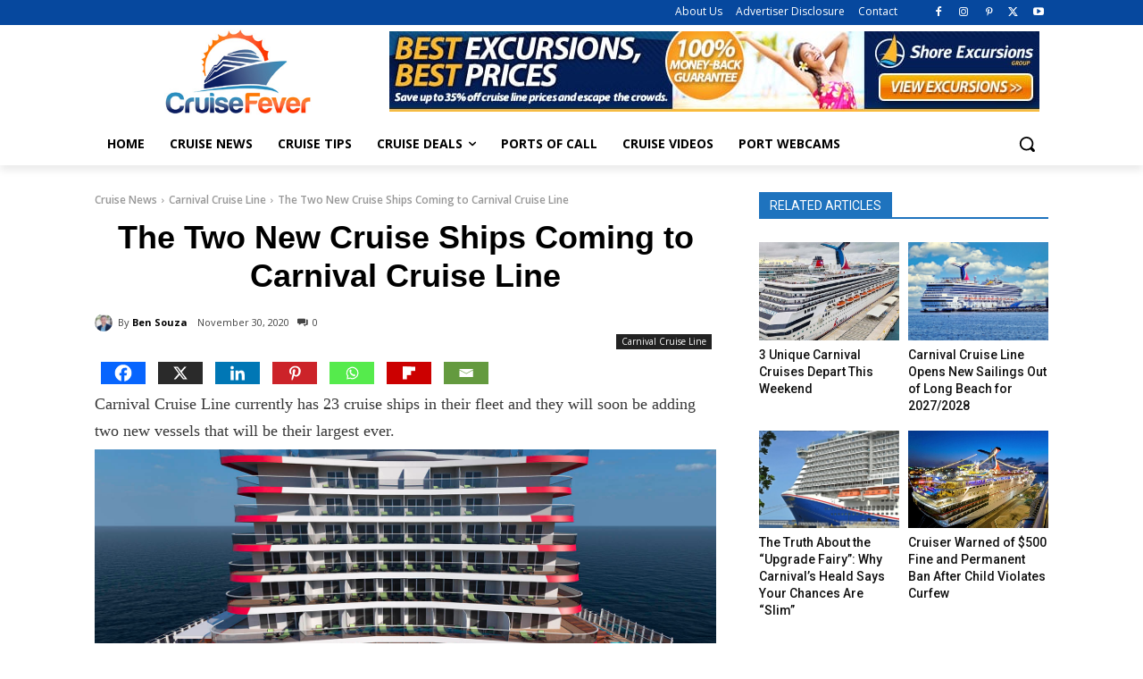

--- FILE ---
content_type: text/html; charset=UTF-8
request_url: https://cruisefever.net/wp-admin/admin-ajax.php?td_theme_name=Newspaper&v=12.7.4
body_size: -459
content:
{"33842":35152}